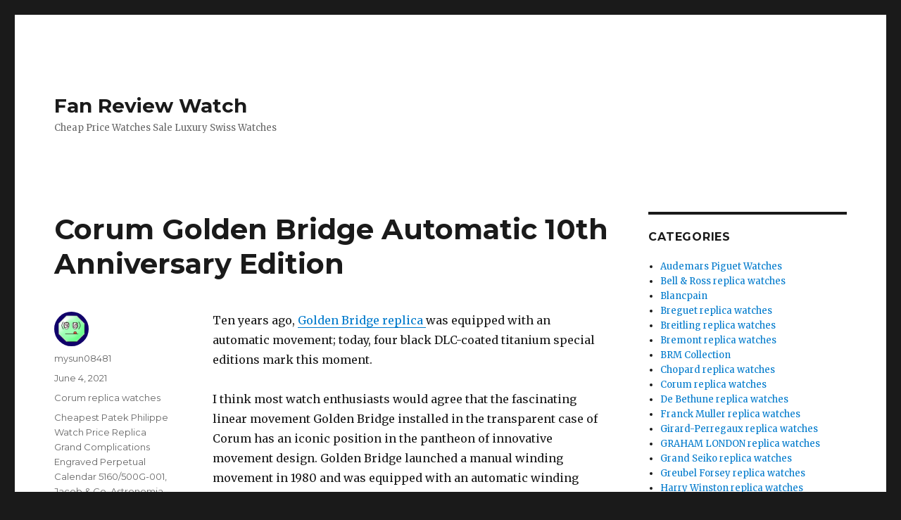

--- FILE ---
content_type: text/html; charset=UTF-8
request_url: https://www.fanreviewwatch.com/2021/06/04/corum-golden-bridge-automatic-10th-anniversary-edition/
body_size: 11327
content:
<!DOCTYPE html>
<html lang="en-US" class="no-js">
<head>
	<meta charset="UTF-8">
	<meta name="viewport" content="width=device-width, initial-scale=1">
	<link rel="profile" href="https://gmpg.org/xfn/11">
		<link rel="pingback" href="https://www.fanreviewwatch.com/xmlrpc.php">
		<script>(function(html){html.className = html.className.replace(/\bno-js\b/,'js')})(document.documentElement);</script>

	<!-- This site is optimized with the Yoast SEO plugin v14.6.1 - https://yoast.com/wordpress/plugins/seo/ -->
	<title>Corum Golden Bridge Automatic 10th Anniversary Edition | Fan Review Watch</title>
	<meta name="description" content="Corum Golden Bridge Automatic 10th Anniversary Edition Cheap Price Watches Sale Luxury Swiss Watches,Fan Review Watch Used fake watch movement made replica watch in China,1:1 replica watch for best prcie" />
	<meta name="robots" content="index, follow" />
	<meta name="googlebot" content="index, follow, max-snippet:-1, max-image-preview:large, max-video-preview:-1" />
	<meta name="bingbot" content="index, follow, max-snippet:-1, max-image-preview:large, max-video-preview:-1" />
	<link rel="canonical" href="https://www.fanreviewwatch.com/2021/06/04/corum-golden-bridge-automatic-10th-anniversary-edition/" />
	<meta property="og:locale" content="en_US" />
	<meta property="og:type" content="article" />
	<meta property="og:title" content="Corum Golden Bridge Automatic 10th Anniversary Edition | Fan Review Watch" />
	<meta property="og:description" content="Corum Golden Bridge Automatic 10th Anniversary Edition Cheap Price Watches Sale Luxury Swiss Watches,Fan Review Watch Used fake watch movement made replica watch in China,1:1 replica watch for best prcie" />
	<meta property="og:url" content="http://www.fanreviewwatch.com/2021/06/04/corum-golden-bridge-automatic-10th-anniversary-edition/" />
	<meta property="og:site_name" content="Fan Review Watch" />
	<meta property="article:published_time" content="2021-06-04T03:01:22+00:00" />
	<meta property="article:modified_time" content="2021-06-04T03:01:24+00:00" />
	<meta name="twitter:card" content="summary_large_image" />
	<script type="application/ld+json" class="yoast-schema-graph">{"@context":"https://schema.org","@graph":[{"@type":"WebSite","@id":"https://www.fanreviewwatch.com/#website","url":"https://www.fanreviewwatch.com/","name":"Fan Review Watch","description":"Cheap Price Watches Sale Luxury Swiss Watches","potentialAction":[{"@type":"SearchAction","target":"https://www.fanreviewwatch.com/?s={search_term_string}","query-input":"required name=search_term_string"}],"inLanguage":"en-US"},{"@type":"WebPage","@id":"http://www.fanreviewwatch.com/2021/06/04/corum-golden-bridge-automatic-10th-anniversary-edition/#webpage","url":"http://www.fanreviewwatch.com/2021/06/04/corum-golden-bridge-automatic-10th-anniversary-edition/","name":"Corum Golden Bridge Automatic 10th Anniversary Edition | Fan Review Watch","isPartOf":{"@id":"https://www.fanreviewwatch.com/#website"},"datePublished":"2021-06-04T03:01:22+00:00","dateModified":"2021-06-04T03:01:24+00:00","author":{"@id":"https://www.fanreviewwatch.com/#/schema/person/5be80bfad66f68ef8f4185dcb1930894"},"description":"Corum Golden Bridge Automatic 10th Anniversary Edition Cheap Price Watches Sale Luxury Swiss Watches,Fan Review Watch Used fake watch movement made replica watch in China,1:1 replica watch for best prcie","inLanguage":"en-US","potentialAction":[{"@type":"ReadAction","target":["http://www.fanreviewwatch.com/2021/06/04/corum-golden-bridge-automatic-10th-anniversary-edition/"]}]},{"@type":["Person"],"@id":"https://www.fanreviewwatch.com/#/schema/person/5be80bfad66f68ef8f4185dcb1930894","name":"mysun08481","image":{"@type":"ImageObject","@id":"https://www.fanreviewwatch.com/#personlogo","inLanguage":"en-US","url":"https://secure.gravatar.com/avatar/07ae59e23c741c64793b025318a6644e?s=96&d=wavatar&r=g","caption":"mysun08481"}}]}</script>
	<!-- / Yoast SEO plugin. -->


<link rel='dns-prefetch' href='//fonts.googleapis.com' />
<link href='https://fonts.gstatic.com' crossorigin rel='preconnect' />
<link rel="alternate" type="application/rss+xml" title="Fan Review Watch &raquo; Feed" href="https://www.fanreviewwatch.com/feed/" />
<link rel="alternate" type="application/rss+xml" title="Fan Review Watch &raquo; Comments Feed" href="https://www.fanreviewwatch.com/comments/feed/" />
<link rel="alternate" type="application/rss+xml" title="Fan Review Watch &raquo; Corum Golden Bridge Automatic 10th Anniversary Edition Comments Feed" href="https://www.fanreviewwatch.com/2021/06/04/corum-golden-bridge-automatic-10th-anniversary-edition/feed/" />
<link rel='stylesheet' id='wp-block-library-css'  href='https://www.fanreviewwatch.com/wp-includes/css/dist/block-library/style.min.css?ver=5.3.20' type='text/css' media='all' />
<link rel='stylesheet' id='wp-block-library-theme-css'  href='https://www.fanreviewwatch.com/wp-includes/css/dist/block-library/theme.min.css?ver=5.3.20' type='text/css' media='all' />
<link rel='stylesheet' id='twentysixteen-fonts-css'  href='https://fonts.googleapis.com/css?family=Merriweather%3A400%2C700%2C900%2C400italic%2C700italic%2C900italic%7CMontserrat%3A400%2C700%7CInconsolata%3A400&#038;subset=latin%2Clatin-ext' type='text/css' media='all' />
<link rel='stylesheet' id='genericons-css'  href='https://www.fanreviewwatch.com/wp-content/themes/twentysixteen/genericons/genericons.css?ver=3.4.1' type='text/css' media='all' />
<link rel='stylesheet' id='twentysixteen-style-css'  href='https://www.fanreviewwatch.com/wp-content/themes/twentysixteen/style.css?ver=5.3.20' type='text/css' media='all' />
<link rel='stylesheet' id='twentysixteen-block-style-css'  href='https://www.fanreviewwatch.com/wp-content/themes/twentysixteen/css/blocks.css?ver=20181230' type='text/css' media='all' />
<!--[if lt IE 10]>
<link rel='stylesheet' id='twentysixteen-ie-css'  href='https://www.fanreviewwatch.com/wp-content/themes/twentysixteen/css/ie.css?ver=20160816' type='text/css' media='all' />
<![endif]-->
<!--[if lt IE 9]>
<link rel='stylesheet' id='twentysixteen-ie8-css'  href='https://www.fanreviewwatch.com/wp-content/themes/twentysixteen/css/ie8.css?ver=20160816' type='text/css' media='all' />
<![endif]-->
<!--[if lt IE 8]>
<link rel='stylesheet' id='twentysixteen-ie7-css'  href='https://www.fanreviewwatch.com/wp-content/themes/twentysixteen/css/ie7.css?ver=20160816' type='text/css' media='all' />
<![endif]-->
<!--[if lt IE 9]>
<script type='text/javascript' src='https://www.fanreviewwatch.com/wp-content/themes/twentysixteen/js/html5.js?ver=3.7.3'></script>
<![endif]-->
<script type='text/javascript' src='https://www.fanreviewwatch.com/wp-includes/js/jquery/jquery.js?ver=1.12.4-wp'></script>
<script type='text/javascript' src='https://www.fanreviewwatch.com/wp-includes/js/jquery/jquery-migrate.min.js?ver=1.4.1'></script>
<link rel='https://api.w.org/' href='https://www.fanreviewwatch.com/wp-json/' />
<link rel="EditURI" type="application/rsd+xml" title="RSD" href="https://www.fanreviewwatch.com/xmlrpc.php?rsd" />
<link rel="wlwmanifest" type="application/wlwmanifest+xml" href="https://www.fanreviewwatch.com/wp-includes/wlwmanifest.xml" /> 
<meta name="generator" content="WordPress 5.3.20" />
<link rel='shortlink' href='https://www.fanreviewwatch.com/?p=870' />
<link rel="alternate" type="application/json+oembed" href="https://www.fanreviewwatch.com/wp-json/oembed/1.0/embed?url=https%3A%2F%2Fwww.fanreviewwatch.com%2F2021%2F06%2F04%2Fcorum-golden-bridge-automatic-10th-anniversary-edition%2F" />
<link rel="alternate" type="text/xml+oembed" href="https://www.fanreviewwatch.com/wp-json/oembed/1.0/embed?url=https%3A%2F%2Fwww.fanreviewwatch.com%2F2021%2F06%2F04%2Fcorum-golden-bridge-automatic-10th-anniversary-edition%2F&#038;format=xml" />
</head>

<body class="post-template-default single single-post postid-870 single-format-standard wp-embed-responsive">
<div id="page" class="site">
	<div class="site-inner">
		<a class="skip-link screen-reader-text" href="#content">Skip to content</a>

		<header id="masthead" class="site-header" role="banner">
			<div class="site-header-main">
				<div class="site-branding">
					
											<p class="site-title"><a href="https://www.fanreviewwatch.com/" rel="home">Fan Review Watch</a></p>
												<p class="site-description">Cheap Price Watches Sale Luxury Swiss Watches</p>
									</div><!-- .site-branding -->

							</div><!-- .site-header-main -->

					</header><!-- .site-header -->

		<div id="content" class="site-content">

<div id="primary" class="content-area">
	<main id="main" class="site-main" role="main">
		
<article id="post-870" class="post-870 post type-post status-publish format-standard hentry category-corum-replica-watches tag-cheapest-patek-philippe-watch-price-replica-grand-complications-engraved-perpetual-calendar-5160-500g-001 tag-jacob-co-astronomia-casino-watch-replica-at160-40-aa-aa-a-jacob-and-co-watch-price tag-jacob-co-astronomia-meteorite-triangle-diamonds-rose-gold-watch-replica-at800-40-hd-hd-b tag-jacob-co-astronomia-tourbillon-dragon-watch-replica-at802-30-bd-ua-a">
	<header class="entry-header">
		<h1 class="entry-title">Corum Golden Bridge Automatic 10th Anniversary Edition</h1>	</header><!-- .entry-header -->

	
	
	<div class="entry-content">
		
<p>Ten years ago, <a href="https://www.fanreviewwatch.com/category/corum-replica-watches/">Golden Bridge replica </a>was equipped with an automatic movement; today, four black DLC-coated titanium special editions mark this moment.</p>



<p>I think most watch enthusiasts would agree that the fascinating linear movement Golden Bridge installed in the transparent case of Corum has an iconic position in the pantheon of innovative movement design. Golden Bridge launched a manual winding movement in 1980 and was equipped with an automatic winding movement in 2011. To celebrate the tenth anniversary of the automatic winding of the Golden Bridge, Kunlun launched four new titanium cases and a single sapphire crystal glass extending from the dial to the sides of the case with ample observation space.</p>



<p><a href="https://www.fanreviewwatch.com/category/corum-replica-watches/">Golden bridge<br></a> We would like to thank the Italian watchmaker Vincent Calabrese for the ingenious linear movement installed on the vertical axis, which is the core and soul of the Golden Bridge watch. Calabrese hoped that his original movement design would be the star of the show, and launched his prototype at the 1977 Geneva International Inventors&#8217; Show. Kunlun soon discovered the potential of Calabrese&#8217;s innovative movement, purchased the patent and invited Calabrese to develop the movement for the brand. Three years later, during the 1980 Basel Expo, the first Kunlun Golden Bridge equipped with gold movement components was launched.</p>



<p>The vertical bars with three overlapping golden bridges are only attached to the 12 o&#8217;clock and 6 o&#8217;clock positions of the case. The movement suspended in mid-air is exposed on both sides in a revolutionary rectangular glass case. Many people believe that Golden Bridge is the forerunner of a large number of sapphire cases on the market today. Since then, the Golden Bridge has appeared in many forms, including the 2010 Tourbillon model, the ladies&#8217; model with a compact case, the luxurious diamond-encrusted watch, and even the Golden Bridge model with a round case. 31 years after its debut, the Golden Bridge is equipped with a self-winding movement, the same movement as these four 10th anniversary models.</p>



<p>10th Anniversary Collection<br>
All four models are installed in a black DLC grade 5 titanium tonneau-shaped case (a combination of red gold, polished titanium and diamonds), and the size is slightly larger than the current series. However, the case with a diameter of 37.2 mm, a length of 51.8 mm, and a thickness of 13.7 mm is made of black DLC titanium, which does make them look slightly smaller than the recommended size. Another novelty is the incorporation of a sapphire, which extends from the crystal on the dial to the side of the watch, providing a panoramic view of the movement. The back of the case is also made of sapphire, but with a smoky technique to create a more modern appearance.</p>



<p><a href="https://www.fanreviewwatch.com/category/corum-replica-watches/">Corum fake</a> launched four models: black DLC titanium; black DLC titanium and 18k rose gold; black DLC titanium and 18k rose gold with diamonds; black DLC titanium and polished titanium with diamonds. The splints and splints of the movement are made of 18k white gold or rose gold. The hour markers-black electroplated and rhodium-plated or gold depending on the model-are manually set on the floating black strap system connected to the base of the movement. The discreet black rails supporting the hour markers create the illusion that they are floating in space. The rod-shaped hour and minute hands are hollowed out to consolidate the ethereal spirit of the Golden Bridge.</p>



<p>Automatic movement C0313<br>
Over four years, the automatic movement specially designed for the Golden Bridge relies on a clever platinum oscillating weight that can slide up and down (visible from both sides of the case). The caliber C0313 is the same as the caliber used in the first automatic golden bridge in 2011. All 194 parts of the movement are arranged in a line, and the main bridge and bridge are made of 18k gold. The small barrel can store a 40-hour power reserve. The movement is equipped with a variable inertia balance wheel with a vibration frequency of 4Hz/28,800vph.</p>



<p>All four models are equipped with a soft-touch alligator strap and triple folding clasp. Although the brand is keen to promote these newcomers as &#8220;entry-level&#8221; Golden Bridge models. Black DLC titanium models; black DLC titanium and rose gold; black DLC and rose gold with diamonds; and black DLC titanium with polished titanium and diamonds. <a href="https://www.fanreviewwatch.com/">fake watches uk </a></p>



<p>TECHNICAL SPECIFICATIONS – CORUM GOLDEN BRIDGE AUTOMATIC</p>



<p>Case: 37.2mm diameter x 51.8mm length x 13.7mm height &#8211; 4 models: black DLC titanium; black DLC titanium and rose gold; black DLC and rose gold with 72 diamonds; black DLC titanium with polished titanium and 72 diamonds &#8211; sapphire crystal with anti-reflective treatment extending from dial to sides of case- smoked sapphire crystal on caseback &#8211; 30m water-resistance &#8211; crown at 6 o&#8217;clock in matching case material</p>



<p>Dial: applied indices on harness system &#8211; skeletonised baton-shaped hour and minute hands</p>



<p>Movement: Corum calibre CO 313 &#8211; linear automatic with bridges and mainplates in 18k gold &#8211; 194 parts &#8211; platinum oscillating mass &#8211; 40h power reserve &#8211; 28,800vph/4Hz &#8211; hours and minutes</p>



<p>Strap: black alligator leather &#8211; triple folding clasp same material as case</p>



<p>References: <a href="https://www.fanreviewwatch.com/category/corum-replica-watches/">B313/04278 &#8211; 313.200.95/0F01 HS10</a> black DLC titanium </p>



<p><a href="https://www.fanreviewwatch.com/category/corum-replica-watches/">B313/04279 &#8211; 313.200.86/0F01 HS15</a> black DLC titanium and rose gold </p>



<p><a href="https://www.fanreviewwatch.com/category/corum-replica-watches/">B313/04280 &#8211; 313.200.77/0F01 HS15 </a>black DLC titanium, rose gold and diamonds</p>



<p><a href="https://www.fanreviewwatch.com/category/corum-replica-watches/">B313/04281 &#8211; 313.200.87/0F01 HS10</a> black DLC titanium, polished titanium and diamonds </p>
	</div><!-- .entry-content -->

	<footer class="entry-footer">
		<span class="byline"><span class="author vcard"><img alt='' src='https://secure.gravatar.com/avatar/07ae59e23c741c64793b025318a6644e?s=49&#038;d=wavatar&#038;r=g' srcset='https://secure.gravatar.com/avatar/07ae59e23c741c64793b025318a6644e?s=98&#038;d=wavatar&#038;r=g 2x' class='avatar avatar-49 photo' height='49' width='49' /><span class="screen-reader-text">Author </span> <a class="url fn n" href="https://www.fanreviewwatch.com/author/mysun08481/">mysun08481</a></span></span><span class="posted-on"><span class="screen-reader-text">Posted on </span><a href="https://www.fanreviewwatch.com/2021/06/04/corum-golden-bridge-automatic-10th-anniversary-edition/" rel="bookmark"><time class="entry-date published" datetime="2021-06-04T03:01:22+00:00">June 4, 2021</time><time class="updated" datetime="2021-06-04T03:01:24+00:00">June 4, 2021</time></a></span><span class="cat-links"><span class="screen-reader-text">Categories </span><a href="https://www.fanreviewwatch.com/category/corum-replica-watches/" rel="category tag">Corum replica watches</a></span><span class="tags-links"><span class="screen-reader-text">Tags </span><a href="https://www.fanreviewwatch.com/tag/cheapest-patek-philippe-watch-price-replica-grand-complications-engraved-perpetual-calendar-5160-500g-001/" rel="tag">Cheapest Patek Philippe Watch Price Replica Grand Complications Engraved Perpetual Calendar 5160/500G-001</a>, <a href="https://www.fanreviewwatch.com/tag/jacob-co-astronomia-casino-watch-replica-at160-40-aa-aa-a-jacob-and-co-watch-price/" rel="tag">Jacob &amp; Co. Astronomia Casino Watch Replica AT160.40.AA.AA.A Jacob and Co Watch Price</a>, <a href="https://www.fanreviewwatch.com/tag/jacob-co-astronomia-meteorite-triangle-diamonds-rose-gold-watch-replica-at800-40-hd-hd-b/" rel="tag">Jacob &amp; Co. ASTRONOMIA METEORITE TRIANGLE DIAMONDS ROSE GOLD Watch Replica AT800.40.HD.HD.B</a>, <a href="https://www.fanreviewwatch.com/tag/jacob-co-astronomia-tourbillon-dragon-watch-replica-at802-30-bd-ua-a/" rel="tag">Jacob &amp; Co. Astronomia Tourbillon Dragon Watch Replica AT802.30.BD.UA.A</a></span>			</footer><!-- .entry-footer -->
</article><!-- #post-870 -->

	<nav class="navigation post-navigation" role="navigation" aria-label="Posts">
		<h2 class="screen-reader-text">Post navigation</h2>
		<div class="nav-links"><div class="nav-previous"><a href="https://www.fanreviewwatch.com/2021/06/02/richard-mille-rm-27-02-for-rafael-nadal/" rel="prev"><span class="meta-nav" aria-hidden="true">Previous</span> <span class="screen-reader-text">Previous post:</span> <span class="post-title">Richard Mille RM 27-02 for Rafael Nadal</span></a></div><div class="nav-next"><a href="https://www.fanreviewwatch.com/2021/06/05/ulysse-nardin-freak-x-magma/" rel="next"><span class="meta-nav" aria-hidden="true">Next</span> <span class="screen-reader-text">Next post:</span> <span class="post-title">Ulysse Nardin Freak x Magma</span></a></div></div>
	</nav>
	</main><!-- .site-main -->

	
</div><!-- .content-area -->


	<aside id="secondary" class="sidebar widget-area" role="complementary">
		<section id="categories-2" class="widget widget_categories"><h2 class="widget-title">Categories</h2>		<ul>
				<li class="cat-item cat-item-102"><a href="https://www.fanreviewwatch.com/category/audemars-piguet-watches/" title="Audemars Piguet replica is one of the most exciting, low-value, and most beautiful watches studied and collected.">Audemars Piguet Watches</a>
</li>
	<li class="cat-item cat-item-365"><a href="https://www.fanreviewwatch.com/category/bell-ross-replica-watches/" title="Bell&amp;Ross is a Swiss-made watch with a tradition grown in the aviation industry, aiming to achieve accuracy through the most extreme physical conditions.">Bell &amp; Ross replica watches</a>
</li>
	<li class="cat-item cat-item-20"><a href="https://www.fanreviewwatch.com/category/blancpain/" title="Blancpain has always been committed to creating high-quality mechanical watches designed and assembled entirely in Switzerland.">Blancpain</a>
</li>
	<li class="cat-item cat-item-927"><a href="https://www.fanreviewwatch.com/category/breguet-replica-watches/">Breguet replica watches</a>
</li>
	<li class="cat-item cat-item-45"><a href="https://www.fanreviewwatch.com/category/breitling-replica-watches/" title="From Breitling Avenger replica watches to Bentley, we have a variety of Breitling replica watches for you to choose from.">Breitling replica watches</a>
</li>
	<li class="cat-item cat-item-85"><a href="https://www.fanreviewwatch.com/category/bremont-replica-watches/" title="Bremont replica produces beautifully designed astronomical watches / timers.">Bremont replica watches</a>
</li>
	<li class="cat-item cat-item-1"><a href="https://www.fanreviewwatch.com/category/brm-collection/" title="B.R.M manufactures replica watches and golf watches in the field of cars and motorcycle racing.">BRM Collection</a>
</li>
	<li class="cat-item cat-item-35"><a href="https://www.fanreviewwatch.com/category/chopard-replica-watches/" title="Enter Chopard&#039;s Swiss luxury watch world and discover exclusive timepieces for women and men.">Chopard replica watches</a>
</li>
	<li class="cat-item cat-item-240"><a href="https://www.fanreviewwatch.com/category/corum-replica-watches/" title="The Golden Bridge was first conceived by independent watchmaker Vincent Calabrese in 1980 and has since become the classic Corum brand.">Corum replica watches</a>
</li>
	<li class="cat-item cat-item-400"><a href="https://www.fanreviewwatch.com/category/de-bethune-replica-watches/" title="Discover our selection of rare treasures and new products from the world&#039;s top watch brand De Bethune.">De Bethune replica watches</a>
</li>
	<li class="cat-item cat-item-96"><a href="https://www.fanreviewwatch.com/category/franck-muller-replica-watches/" title="Looking for a stylish yet elegant luxury replica watch? Browse our collection of discount Franck Muller luxury watches at affordable prices.">Franck Muller replica watches</a>
</li>
	<li class="cat-item cat-item-548"><a href="https://www.fanreviewwatch.com/category/girard-perregaux-replica-watches/">Girard-Perregaux replica watches</a>
</li>
	<li class="cat-item cat-item-352"><a href="https://www.fanreviewwatch.com/category/graham-london-replica-watches/" title="Graham luxury watches are named after George Graham, the father of chronographs.">GRAHAM LONDON replica watches</a>
</li>
	<li class="cat-item cat-item-225"><a href="https://www.fanreviewwatch.com/category/grand-seiko-replica-watches/" title="Grand Seiko raises the basic elements of watchmaking to an artistic level.">Grand Seiko replica watches</a>
</li>
	<li class="cat-item cat-item-9"><a href="https://www.fanreviewwatch.com/category/greubel-forsey/" title="Impressive luxury watch-advanced complication-Greubel Forsey Replica.">Greubel Forsey replica watches</a>
</li>
	<li class="cat-item cat-item-123"><a href="https://www.fanreviewwatch.com/category/harry-winston-replica-watches/" title="Don&#039;t miss some of the best jewelry designs of Harry Winston replica watches!">Harry Winston replica watches</a>
</li>
	<li class="cat-item cat-item-4"><a href="https://www.fanreviewwatch.com/category/hublot/">Hublot</a>
</li>
	<li class="cat-item cat-item-14"><a href="https://www.fanreviewwatch.com/category/hyt/">HYT</a>
</li>
	<li class="cat-item cat-item-540"><a href="https://www.fanreviewwatch.com/category/longines-replica-watches/" title="Best Quality And Cheap Price, Longines High Quality Swiss Longines Replica Watches .">Longines replica watches</a>
</li>
	<li class="cat-item cat-item-62"><a href="https://www.fanreviewwatch.com/category/mb-f-replica-watches/">MB &amp; F replica watches</a>
</li>
	<li class="cat-item cat-item-614"><a href="https://www.fanreviewwatch.com/category/mct-watches/">MCT watches</a>
</li>
	<li class="cat-item cat-item-434"><a href="https://www.fanreviewwatch.com/category/new-replica-watches/">New replica watches</a>
</li>
	<li class="cat-item cat-item-221"><a href="https://www.fanreviewwatch.com/category/parmigiani-fleurier-replica-watches/" title="The idea of Swiss watches as a luxury piece of art drove Parmigiani Fleurier to use rare techniques and only the highest quality materials to make timepieces.">Parmigiani Fleurier replica watches</a>
</li>
	<li class="cat-item cat-item-30"><a href="https://www.fanreviewwatch.com/category/patek-philippe/">Patek Philippe</a>
</li>
	<li class="cat-item cat-item-346"><a href="https://www.fanreviewwatch.com/category/porsche-design-replica-watches/" title="Porsche 911&#039;s vision to bring Porsche principles and myths beyond the automotive world.">Porsche design replica watches</a>
</li>
	<li class="cat-item cat-item-626"><a href="https://www.fanreviewwatch.com/category/purnell-watches/">Purnell watches</a>
</li>
	<li class="cat-item cat-item-229"><a href="https://www.fanreviewwatch.com/category/rado-replica-watches/" title="Rado: Master of materials. The combination of watch design and high-tech materials will stand the test of time. Rado is a globally recognized Swiss watch.">Rado replica watches</a>
</li>
	<li class="cat-item cat-item-207"><a href="https://www.fanreviewwatch.com/category/repica-bell-ross-watches/">repica Bell &amp; Ross watches</a>
</li>
	<li class="cat-item cat-item-54"><a href="https://www.fanreviewwatch.com/category/replica-jacob-co-watches/" title="High quality Replica Jacob &amp; Co. watches in a low price">Replica Jacob &amp; Co. watches</a>
</li>
	<li class="cat-item cat-item-25"><a href="https://www.fanreviewwatch.com/category/richard-mille/" title="The Richard Mille Rafael Nadal replica watch is designed for the greatest clay tennis player of all time.">Richard Mille replica watches</a>
</li>
	<li class="cat-item cat-item-500"><a href="https://www.fanreviewwatch.com/category/sevenfriday-replica-watches/">Sevenfriday replica watches</a>
</li>
	<li class="cat-item cat-item-91"><a href="https://www.fanreviewwatch.com/category/tag-heuer-replica-watches/" title="The best and exclusive range of versatile smart watches for women of different styles, these copy watches are pocket-friendly, have good battery life and the best build quality.">Tag Heuer replica watches</a>
</li>
	<li class="cat-item cat-item-257"><a href="https://www.fanreviewwatch.com/category/tudor-replica-watches/" title="Explore TUDOR classic, sports, diving and traditional collection watches.">Tudor replica watches</a>
</li>
	<li class="cat-item cat-item-180"><a href="https://www.fanreviewwatch.com/category/u-boat-replica-watches/">U-Boat replica watches</a>
</li>
	<li class="cat-item cat-item-70"><a href="https://www.fanreviewwatch.com/category/ulysse-nardin-replica-watches/" title="The high-quality replica Ulysse Nardin watch allows you to experience not only the brand, but also our high quality.">Ulysse Nardin replica watches</a>
</li>
	<li class="cat-item cat-item-40"><a href="https://www.fanreviewwatch.com/category/urwerk/">Urwerk</a>
</li>
	<li class="cat-item cat-item-657"><a href="https://www.fanreviewwatch.com/category/zenith-replica-watches/">Zenith replica watches</a>
</li>
		</ul>
			</section><section id="ai_widget-2" class="widget ai_widget"><div class='code-block code-block-1' style='margin: 8px 0; clear: both;'>
<div style="width: 150px; background:#fff;border:1px solid #2f2f2f;position:relative;left:-5px;top:5px;" id="backlnotice">
 <div style="background:url(https://www.highluxurystore.ru/images/goodnews.gif);padding:0px;width:150px;height:30px;position:relative;"><span onclick="closelNotice()" style="position:absolute;right:5px;cursor:pointer" title="Close">&nbsp;&nbsp;</span></div>
    <div style="z-index:100;position:absolute" id="cichsN"></div><div style="display:inline" id="scchsN"></div><div style="display:none" id="sdchsN"></div>
<div style="font-size:14px;color:#FF0000;padding:5px;">
<a rel="nofollow" target="_blank" href="https://www.highluxurystore.ru" onclick="JumpStore();return false;" title="Click Now"><img width="140" height="540" alt="best fake watches" src="https://www.highluxurystore.ru/images/highadd.jpg"></a>
<br>
<span style="font-weight:bold"><span id="new_ad_word">Get Up to 15% Off Discount Today! Compare - Cheap Watches.</span> <a rel="nofollow" target="_blank" href="https://www.highluxurystore.ru" onclick="JumpStore();return false;"><span id="ad_buy_now_add">replica watch</span></a> go on now<span style="color:black">. <a href="https://www.highluxurystore.ru/jacob-co-astronomia-c-4_5.html
">jacob and co astronomia replica</a> ,<a href="https://www.reviewluxurystore.com">reviewluxurystore.com</a>
</span></span>
</div>
</div></div>
</section><section id="tag_cloud-2" class="widget widget_tag_cloud"><h2 class="widget-title">Tags</h2><div class="tagcloud"><ul class='wp-tag-cloud' role='list'>
	<li><a href="https://www.fanreviewwatch.com/tag/audemars-piguet-replica-watch-code-11-59-by-audemars-piguet-26394bc-oo-d027kb-01/" class="tag-cloud-link tag-link-1365 tag-link-position-1" style="font-size: 1em;">Audemars Piguet Replica Watch Code 11.59 by Audemars Piguet 26394BC.OO.D027KB.01</a></li>
	<li><a href="https://www.fanreviewwatch.com/tag/audemars-piguet-royal-oak-frosted-gold-double-balance-wheel-openworked-15407bc-gg-1224bc-01/" class="tag-cloud-link tag-link-419 tag-link-position-2" style="font-size: 1em;">Audemars Piguet Royal Oak Frosted Gold Double Balance Wheel Openworked 15407BC.GG.1224BC.01</a></li>
	<li><a href="https://www.fanreviewwatch.com/tag/audemars-piguet-royal-oak-offshore-selfwinding-chronograph-watch-replica-26405ce-oo-a030ca-01/" class="tag-cloud-link tag-link-765 tag-link-position-3" style="font-size: 1em;">Audemars Piguet ROYAL OAK OFFSHORE SELFWINDING CHRONOGRAPH Watch Replica 26405CE.OO.A030CA.01</a></li>
	<li><a href="https://www.fanreviewwatch.com/tag/bremont-jaguar-mkii-white-bj-ii-wh-watch-price/" class="tag-cloud-link tag-link-200 tag-link-position-4" style="font-size: 1em;">BREMONT JAGUAR MKII WHITE BJ-II-WH watch price</a></li>
	<li><a href="https://www.fanreviewwatch.com/tag/cheapest-patek-philippe-watch-price-replica-grand-complications-engraved-perpetual-calendar-5160-500g-001/" class="tag-cloud-link tag-link-801 tag-link-position-5" style="font-size: 1em;">Cheapest Patek Philippe Watch Price Replica Grand Complications Engraved Perpetual Calendar 5160/500G-001</a></li>
	<li><a href="https://www.fanreviewwatch.com/tag/chopard-mille-miglia-gts-power-control-grigio-speciale-168566-3007/" class="tag-cloud-link tag-link-227 tag-link-position-6" style="font-size: 1em;">Chopard Mille Miglia GTS Power Control Grigio Speciale 168566-3007</a></li>
	<li><a href="https://www.fanreviewwatch.com/tag/franck-muller-cintree-curvex-men-grande-date-replica-watch-for-sale-cheap-price-8083-cc-gd-fo-5n-b/" class="tag-cloud-link tag-link-1245 tag-link-position-7" style="font-size: 1em;">Franck Muller Cintree Curvex Men Grande Date Replica Watch for Sale Cheap Price 8083 CC GD FO 5N B</a></li>
	<li><a href="https://www.fanreviewwatch.com/tag/grand-seiko-spring-drive-powered-diver-replica-watch-sbga231/" class="tag-cloud-link tag-link-1246 tag-link-position-8" style="font-size: 1em;">Grand Seiko Spring Drive Powered Diver Replica Watch SBGA231</a></li>
	<li><a href="https://www.fanreviewwatch.com/tag/greubel-forsey-gmt-black-titanium-replica-watch/" class="tag-cloud-link tag-link-578 tag-link-position-9" style="font-size: 1em;">Greubel Forsey GMT Black Titanium Replica Watch</a></li>
	<li><a href="https://www.fanreviewwatch.com/tag/hublot-classic-fusion-chronograph-chelsea-fc-521-ex-7179-rx-cfc19/" class="tag-cloud-link tag-link-157 tag-link-position-10" style="font-size: 1em;">HUBLOT CLASSIC FUSION CHRONOGRAPH CHELSEA FC 521.EX.7179.RX.CFC19</a></li>
	<li><a href="https://www.fanreviewwatch.com/tag/jacob-co-astronomia-casino-watch-at160-40-aa-aa-a/" class="tag-cloud-link tag-link-158 tag-link-position-11" style="font-size: 1em;">Jacob &amp; Co. Astronomia Casino watch AT160.40.AA.AA.A</a></li>
	<li><a href="https://www.fanreviewwatch.com/tag/jacob-co-astronomia-casino-watch-at160-40-aa-aa-a-price/" class="tag-cloud-link tag-link-791 tag-link-position-12" style="font-size: 1em;">Jacob &amp; Co. Astronomia Casino watch AT160.40.AA.AA.A price</a></li>
	<li><a href="https://www.fanreviewwatch.com/tag/jacob-co-astronomia-casino-watch-replica-at160-40-ab-ab-b-jacob-and-co-watch-price/" class="tag-cloud-link tag-link-1192 tag-link-position-13" style="font-size: 1em;">Jacob &amp; Co. Astronomia Casino Watch Replica AT160.40.AB.AB.B Jacob and Co Watch Price</a></li>
	<li><a href="https://www.fanreviewwatch.com/tag/jacob-co-astronomia-sky-watch-750-110-40-aa-sd-1ns/" class="tag-cloud-link tag-link-350 tag-link-position-14" style="font-size: 1em;">Jacob &amp; Co.Astronomia Sky watch 750.110.40.AA.SD.1NS</a></li>
	<li><a href="https://www.fanreviewwatch.com/tag/jacob-co-astronomia-solar-baguette-jewellery-planets-zodiac-watch-as910-40-bd-bd-a/" class="tag-cloud-link tag-link-160 tag-link-position-15" style="font-size: 1em;">Jacob &amp; Co. Astronomia Solar Baguette Jewellery Planets Zodiac watch AS910.40.BD.BD.A</a></li>
	<li><a href="https://www.fanreviewwatch.com/tag/jacob-co-astronomia-solar-jewellery-planet-watch-as300-40-as-ak-a/" class="tag-cloud-link tag-link-396 tag-link-position-16" style="font-size: 1em;">Jacob &amp; Co. Astronomia Solar Jewellery Planet watch AS300.40.AS.AK.A</a></li>
	<li><a href="https://www.fanreviewwatch.com/tag/jacob-co-astronomia-tourbillon-baguette-watch-at-100-40-ac-ur-a/" class="tag-cloud-link tag-link-777 tag-link-position-17" style="font-size: 1em;">Jacob &amp; Co. ASTRONOMIA TOURBILLON BAGUETTE watch AT.100.40.AC.UR.A</a></li>
	<li><a href="https://www.fanreviewwatch.com/tag/jacob-co-astronomia-zodiac-watch-at100-40-ac-ab-b/" class="tag-cloud-link tag-link-377 tag-link-position-18" style="font-size: 1em;">Jacob &amp; Co. Astronomia Zodiac watch AT100.40.AC.AB.B</a></li>
	<li><a href="https://www.fanreviewwatch.com/tag/jacob-co-caviar-tourbillon-camo-blue-watch-cv201-30-cb-cb-a/" class="tag-cloud-link tag-link-767 tag-link-position-19" style="font-size: 1em;">Jacob &amp; Co. CAVIAR TOURBILLON CAMO BLUE Watch CV201.30.CB.CB.A</a></li>
	<li><a href="https://www.fanreviewwatch.com/tag/jacob-co-opera-godfather-musical-watch-black-dlc-grade-5-titanium-with-diamond-barrels-watch-replica-op110-21-ag-ub-abala-jacob-and-co-watch-price/" class="tag-cloud-link tag-link-1268 tag-link-position-20" style="font-size: 1em;">Jacob &amp; Co. OPERA GODFATHER MUSICAL WATCH BLACK DLC GRADE 5 TITANIUM WITH DIAMOND BARRELS Watch Replica OP110.21.AG.UB.ABALA Jacob and Co Watch Price</a></li>
	<li><a href="https://www.fanreviewwatch.com/tag/jacob-co-opera-godfather-musical-watch-replica-op110-21-ag-ab-a-jacob-and-co-watch-price/" class="tag-cloud-link tag-link-1247 tag-link-position-21" style="font-size: 1em;">Jacob &amp; Co. Opera Godfather Musical Watch Replica OP110.21.AG.AB.A Jacob and Co Watch Price</a></li>
	<li><a href="https://www.fanreviewwatch.com/tag/jacob-co-palatial-opera-flying-tourbillon-watch-po820-40-bd-mr-a/" class="tag-cloud-link tag-link-766 tag-link-position-22" style="font-size: 1em;">Jacob &amp; Co. Palatial Opera Flying Tourbillon Watch PO820.40.BD.MR.A</a></li>
	<li><a href="https://www.fanreviewwatch.com/tag/jacob-co-astronomia-art-phoenix-at112-30-aa-ua-abala-replica-watch/" class="tag-cloud-link tag-link-1166 tag-link-position-23" style="font-size: 1em;">Jacob &amp; Co Astronomia Art Phoenix AT112.30.AA.UA.ABALA Replica watch</a></li>
	<li><a href="https://www.fanreviewwatch.com/tag/jacob-co-astronomia-sky-at110-40-aa-sd-a/" class="tag-cloud-link tag-link-417 tag-link-position-24" style="font-size: 1em;">Jacob &amp; Co ASTRONOMIA SKY AT110.40.AA.SD.A</a></li>
	<li><a href="https://www.fanreviewwatch.com/tag/mbf-hm1-horological-machine-n1-white-gold-10-t41-wl-r/" class="tag-cloud-link tag-link-395 tag-link-position-25" style="font-size: 1em;">MB&amp;F HM1 Horological Machine N1 White Gold 10.T41.WL.R</a></li>
	<li><a href="https://www.fanreviewwatch.com/tag/mbf-hm5-horological-machine-n-5-55-zl-b/" class="tag-cloud-link tag-link-153 tag-link-position-26" style="font-size: 1em;">MB&amp;F HM5 HOROLOGICAL MACHINE N.5 55.ZL.B</a></li>
	<li><a href="https://www.fanreviewwatch.com/tag/mbf-hm6-sv-red-horological-machine-n-6-60-srl-b/" class="tag-cloud-link tag-link-156 tag-link-position-27" style="font-size: 1em;">MB&amp;F HM6-SV RED HOROLOGICAL MACHINE N.6 60.SRL.B</a></li>
	<li><a href="https://www.fanreviewwatch.com/tag/patek-philippe-golden-ellipse-price-black-dial-rose-gold-replica-watch-5738r-001/" class="tag-cloud-link tag-link-770 tag-link-position-28" style="font-size: 1em;">Patek Philippe Golden Ellipse Price Black Dial Rose Gold Replica Watch 5738R-001</a></li>
	<li><a href="https://www.fanreviewwatch.com/tag/replica-breitling-watch-endurance-pro-x82310a41b1s1-44mm/" class="tag-cloud-link tag-link-717 tag-link-position-29" style="font-size: 1em;">Replica Breitling Watch Endurance Pro X82310A41B1S1 44mm</a></li>
	<li><a href="https://www.fanreviewwatch.com/tag/replica-jacob-co-grand-complication-masterpieces-bugatti-chiron-tourbillon-watch-bu200-21-ae-ab-abrua-price/" class="tag-cloud-link tag-link-995 tag-link-position-30" style="font-size: 1em;">Replica Jacob &amp; Co. Grand Complication Masterpieces - Bugatti Chiron Tourbillon watch BU200.21.AE.AB.ABRUA price</a></li>
	<li><a href="https://www.fanreviewwatch.com/tag/replica-patek-philippe-175th-commemorative-collection-men-watch-5175r-001-rose-gold/" class="tag-cloud-link tag-link-774 tag-link-position-31" style="font-size: 1em;">Replica Patek Philippe 175th Commemorative Collection Men Watch 5175R-001 - Rose Gold</a></li>
	<li><a href="https://www.fanreviewwatch.com/tag/replica-richard-mille-rm-67-02-charles-leclerc-prototype-watch/" class="tag-cloud-link tag-link-1362 tag-link-position-32" style="font-size: 1em;">Replica Richard Mille RM 67-02 Charles Leclerc Prototype Watch</a></li>
	<li><a href="https://www.fanreviewwatch.com/tag/richard-mille-replica-watch-rm-032-diver-titanium-532-45-91/" class="tag-cloud-link tag-link-402 tag-link-position-33" style="font-size: 1em;">Richard Mille Replica Watch RM 032 Diver Titanium 532.45.91</a></li>
	<li><a href="https://www.fanreviewwatch.com/tag/richard-mille-replica-watch-rm-25-01-tourbillon-adventure-sylvester-stallone/" class="tag-cloud-link tag-link-466 tag-link-position-34" style="font-size: 1em;">Richard Mille Replica Watch RM 25-01 Tourbillon Adventure Sylvester Stallone</a></li>
	<li><a href="https://www.fanreviewwatch.com/tag/richard-mille-rm-067-watch-rm-67-02-automatic-alexander-zverev/" class="tag-cloud-link tag-link-397 tag-link-position-35" style="font-size: 1em;">Richard Mille RM 067 watch RM 67-02 Automatic Alexander Zverev</a></li>
	<li><a href="https://www.fanreviewwatch.com/tag/richard-mille-rm-27-04-tourbillon-rafael-nadal-replica-watch/" class="tag-cloud-link tag-link-597 tag-link-position-36" style="font-size: 1em;">Richard Mille RM 27-04 Tourbillon Rafael Nadal Replica Watch</a></li>
	<li><a href="https://www.fanreviewwatch.com/tag/richard-mille-rm-52-05-tourbillon-pharrell-williams/" class="tag-cloud-link tag-link-146 tag-link-position-37" style="font-size: 1em;">Richard Mille RM 52-05 Tourbillon Pharrell Williams</a></li>
	<li><a href="https://www.fanreviewwatch.com/tag/richard-mille-rm-62-01-tourbillon-vibrating-alarm-acj/" class="tag-cloud-link tag-link-713 tag-link-position-38" style="font-size: 1em;">Richard Mille RM 62-01 Tourbillon Vibrating Alarm ACJ</a></li>
	<li><a href="https://www.fanreviewwatch.com/tag/tag-heuer-aquaracer-300m-calibre-5-automatic-way201b-ba0927-cheap-watch/" class="tag-cloud-link tag-link-902 tag-link-position-39" style="font-size: 1em;">Tag Heuer AQUARACER 300M CALIBRE 5 AUTOMATIC WAY201B.BA0927 cheap watch</a></li>
	<li><a href="https://www.fanreviewwatch.com/tag/tudor-black-bay-chrono-dark-79360dk-watch/" class="tag-cloud-link tag-link-159 tag-link-position-40" style="font-size: 1em;">Tudor Black Bay Chrono Dark 79360DK Watch</a></li>
	<li><a href="https://www.fanreviewwatch.com/tag/ulysse-nardin-marine-mega-yacht-6319-305/" class="tag-cloud-link tag-link-155 tag-link-position-41" style="font-size: 1em;">Ulysse Nardin Marine Mega Yacht 6319-305</a></li>
	<li><a href="https://www.fanreviewwatch.com/tag/urwerk-ur-111c-black-steel/" class="tag-cloud-link tag-link-167 tag-link-position-42" style="font-size: 1em;">Urwerk UR-111C Black Steel</a></li>
	<li><a href="https://www.fanreviewwatch.com/tag/urwerk-watch-replica-110-torpedo-collection-ur-110-rg/" class="tag-cloud-link tag-link-586 tag-link-position-43" style="font-size: 1em;">Urwerk Watch Replica 110 Torpedo collection UR-110 RG</a></li>
	<li><a href="https://www.fanreviewwatch.com/tag/zenith-chronomaster-revival-shadow-replica-watch-97-t384-4061-21-c822/" class="tag-cloud-link tag-link-1364 tag-link-position-44" style="font-size: 1em;">Zenith CHRONOMASTER REVIVAL SHADOW Replica Watch 97.T384.4061/21.C822</a></li>
	<li><a href="https://www.fanreviewwatch.com/tag/zenith-watch-zenith-chronomaster-sport-03-3100-3600-69-m3100/" class="tag-cloud-link tag-link-775 tag-link-position-45" style="font-size: 1em;">Zenith Watch Zenith Chronomaster Sport 03.3100.3600/69.M3100</a></li>
</ul>
</div>
</section>	</aside><!-- .sidebar .widget-area -->

		</div><!-- .site-content -->

		<footer id="colophon" class="site-footer" role="contentinfo">
			
						<div>
				<a href="https://www.highluxurystore.ru/breitling-endurance-pro-c-62_413.html">breitling endurance pro replica</a> ,<a href="https://www.highluxurystore.ru/jacob-co-astronomia-c-4_5.html">jacob and co astronomia replica</a> ,<a href="https://www.highluxurystore.ru/grand-seiko-sport-collection-watches-c-262_309.html">grand seiko replica</a> ,<a href="https://www.fashiontourbillon.com">fashiontourbillon.com</a>, <a href="https://www.bestbuycheap.ru/product-category/omega-watches/omega-speedmaster-watches/">omega moonwatch replica</a>, <a href="https://www.moon-watch.co/patek-philippe-watches-c-63.html">patek philippe moonphase</a>, <a href="https://www.moon-watch.co/breguet-tradition-watches-c-94_87.html">breguet tradition tourbillon</a>,<a href="https://www.reviewluxurystore.com">reviewluxurystore.com</a> .
			</div>
<script type="text/javascript" src="//js.users.51.la/20892689.js"></script>
			<!-- .site-info -->
		</footer><!-- .site-footer -->
	</div><!-- .site-inner -->
</div><!-- .site -->

<script type='text/javascript' src='https://www.fanreviewwatch.com/wp-content/themes/twentysixteen/js/skip-link-focus-fix.js?ver=20160816'></script>
<script type='text/javascript'>
/* <![CDATA[ */
var screenReaderText = {"expand":"expand child menu","collapse":"collapse child menu"};
/* ]]> */
</script>
<script type='text/javascript' src='https://www.fanreviewwatch.com/wp-content/themes/twentysixteen/js/functions.js?ver=20181230'></script>
<script type='text/javascript' src='https://www.fanreviewwatch.com/wp-includes/js/wp-embed.min.js?ver=5.3.20'></script>
<script defer src="https://static.cloudflareinsights.com/beacon.min.js/vcd15cbe7772f49c399c6a5babf22c1241717689176015" integrity="sha512-ZpsOmlRQV6y907TI0dKBHq9Md29nnaEIPlkf84rnaERnq6zvWvPUqr2ft8M1aS28oN72PdrCzSjY4U6VaAw1EQ==" data-cf-beacon='{"version":"2024.11.0","token":"545201b21d804888995c1951abed9882","r":1,"server_timing":{"name":{"cfCacheStatus":true,"cfEdge":true,"cfExtPri":true,"cfL4":true,"cfOrigin":true,"cfSpeedBrain":true},"location_startswith":null}}' crossorigin="anonymous"></script>
</body>
</html>
